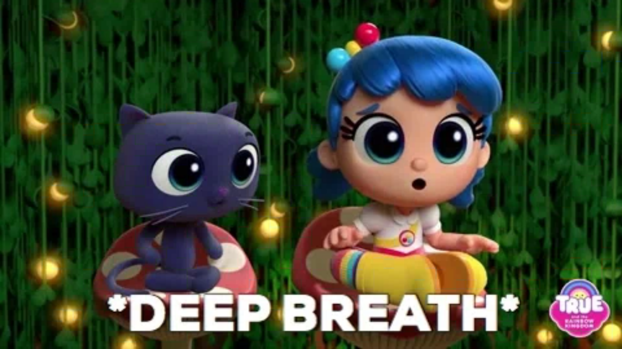

--- FILE ---
content_type: text/html
request_url: https://giphy.com/embed/3o6fJ46kqfVubBCc0g
body_size: 2876
content:

<!DOCTYPE html>
<html>
    <head>
        <meta charset="utf-8" />
        <title>GIF by True and the Rainbow Kingdom - Find &amp; Share on GIPHY</title>
        
            <link rel="canonical" href="https://giphy.com/gifs/true-and-the-rainbow-kingdom-cat-netflix-3o6fJ46kqfVubBCc0g" />
        
        <meta name="description" content="A Netflix Original preschool series." />
        <meta name="author" content="GIPHY" />
        <meta name="keywords" content="Animated GIFs, GIFs, Giphy" />
        <meta name="alexaVerifyID" content="HMyPJIK-pLEheM5ACWFf6xvnA2U" />
        <meta name="viewport" content="width=device-width, initial-scale=1" />
        <meta name="robots" content="noindex, noimageindex, noai, noimageai" />
        <meta property="og:url" content="https://media2.giphy.com/media/v1.Y2lkPWRkYTI0ZDUwNzZoMmhwaXVrNGsydWJzdW9yamV3bHlmOGFmczhiMG9tN3kzYTM3diZlcD12MV9pbnRlcm5hbF9naWZfYnlfaWQmY3Q9Zw/3o6fJ46kqfVubBCc0g/giphy.gif" />
        <meta property="og:title" content="GIF by True and the Rainbow Kingdom - Find &amp; Share on GIPHY" />
        <meta property="og:description" content="A Netflix Original preschool series." />
        <meta property="og:type" content="video.other" />
        <meta property="og:image" content="https://media2.giphy.com/media/v1.Y2lkPWRkYTI0ZDUwNzZoMmhwaXVrNGsydWJzdW9yamV3bHlmOGFmczhiMG9tN3kzYTM3diZlcD12MV9pbnRlcm5hbF9naWZfYnlfaWQmY3Q9Zw/3o6fJ46kqfVubBCc0g/200.gif" />
        <meta property="og:site_name" content="GIPHY" />
        <meta property="fb:app_id" content="406655189415060" />
        <meta name="twitter:card" value="player" />
        <meta name="twitter:title" value="GIF by True and the Rainbow Kingdom - Find &amp; Share on GIPHY" />
        <meta name="twitter:description" value="A Netflix Original preschool series." />
        <meta name="twitter:image" value="https://media2.giphy.com/media/v1.Y2lkPWRkYTI0ZDUwNzZoMmhwaXVrNGsydWJzdW9yamV3bHlmOGFmczhiMG9tN3kzYTM3diZlcD12MV9pbnRlcm5hbF9naWZfYnlfaWQmY3Q9Zw/3o6fJ46kqfVubBCc0g/giphy_s.gif" />
        <meta name="twitter:site" value="@giphy" />
        <style type="text/css">
            html,
            body {
                height: 100%;
            }

            body {
                margin: 0;
                padding: 0;
            }

            .embed {
                background: no-repeat url('https://media2.giphy.com/media/v1.Y2lkPWRkYTI0ZDUwNzZoMmhwaXVrNGsydWJzdW9yamV3bHlmOGFmczhiMG9tN3kzYTM3diZlcD12MV9pbnRlcm5hbF9naWZfYnlfaWQmY3Q9Zw/3o6fJ46kqfVubBCc0g/200w_s.gif') center center;
                background-size: contain;
                height: 100%;
                width: 100%;
            }
        </style>
    </head>
    <!-- Google Tag Manager -->
    <script>
        ;(function (w, d, s, l, i) {
            w[l] = w[l] || []
            w[l].push({ 'gtm.start': new Date().getTime(), event: 'gtm.js' })
            var f = d.getElementsByTagName(s)[0],
                j = d.createElement(s),
                dl = l != 'dataLayer' ? '&l=' + l : ''
            j.async = true
            j.src = 'https://www.googletagmanager.com/gtm.js?id=' + i + dl
            f.parentNode.insertBefore(j, f)
        })(window, document, 'script', 'dataLayer', 'GTM-WJSSCWX')
    </script>
    <!-- End Google Tag Manager -->

    <script async src="https://www.googletagmanager.com/gtag/js?id=G-VNYPEBL4PG"></script>

    <body>
        <!-- Google Tag Manager (noscript) -->
        <noscript
            ><iframe
                src="https://www.googletagmanager.com/ns.html?id=GTM-WJSSCWX"
                height="0"
                width="0"
                style="display: none; visibility: hidden"
            ></iframe
        ></noscript>
        <!-- End Google Tag Manager (noscript) -->

        <div class="embed"></div>
        <script>
            window.GIPHY_FE_EMBED_KEY = 'eDs1NYmCVgdHvI1x0nitWd5ClhDWMpRE'
            window.GIPHY_API_URL = 'https://api.giphy.com/v1/'
            window.GIPHY_PINGBACK_URL = 'https://pingback.giphy.com'
        </script>
        <script src="/static/dist/runtime.a9eab25a.bundle.js"></script> <script src="/static/dist/gifEmbed.80980e8d.bundle.js"></script>
        <script>
            var Giphy = Giphy || {};
            if (Giphy.renderGifEmbed) {
                Giphy.renderGifEmbed(document.querySelector('.embed'), {
                    gif: {"id": "3o6fJ46kqfVubBCc0g", "title": "GIF by True and the Rainbow Kingdom", "images": {"looping": {"mp4": "https://media2.giphy.com/media/v1.Y2lkPWRkYTI0ZDUwNzZoMmhwaXVrNGsydWJzdW9yamV3bHlmOGFmczhiMG9tN3kzYTM3diZlcD12MV9pbnRlcm5hbF9naWZfYnlfaWQmY3Q9Zw/3o6fJ46kqfVubBCc0g/giphy-loop.mp4", "mp4_size": 1043254}, "source": {"url": "https://media2.giphy.com/media/v1.Y2lkPWRkYTI0ZDUwNzZoMmhwaXVrNGsydWJzdW9yamV3bHlmOGFmczhiMG9tN3kzYTM3diZlcD12MV9pbnRlcm5hbF9naWZfYnlfaWQmY3Q9Zw/3o6fJ46kqfVubBCc0g/source.mp4", "width": 480, "height": 270, "size": 224325}, "downsized": {"url": "https://media2.giphy.com/media/v1.Y2lkPWRkYTI0ZDUwNzZoMmhwaXVrNGsydWJzdW9yamV3bHlmOGFmczhiMG9tN3kzYTM3diZlcD12MV9pbnRlcm5hbF9naWZfYnlfaWQmY3Q9Zw/3o6fJ46kqfVubBCc0g/giphy.gif", "width": 480, "height": 270, "size": 1724236}, "downsized_large": {"url": "https://media2.giphy.com/media/v1.Y2lkPWRkYTI0ZDUwNzZoMmhwaXVrNGsydWJzdW9yamV3bHlmOGFmczhiMG9tN3kzYTM3diZlcD12MV9pbnRlcm5hbF9naWZfYnlfaWQmY3Q9Zw/3o6fJ46kqfVubBCc0g/giphy.gif", "width": 480, "height": 270, "size": 1724236}, "downsized_medium": {"url": "https://media2.giphy.com/media/v1.Y2lkPWRkYTI0ZDUwNzZoMmhwaXVrNGsydWJzdW9yamV3bHlmOGFmczhiMG9tN3kzYTM3diZlcD12MV9pbnRlcm5hbF9naWZfYnlfaWQmY3Q9Zw/3o6fJ46kqfVubBCc0g/giphy.gif", "width": 480, "height": 270, "size": 1724236}, "downsized_small": {"width": 401, "height": 226, "mp4": "https://media2.giphy.com/media/v1.Y2lkPWRkYTI0ZDUwNzZoMmhwaXVrNGsydWJzdW9yamV3bHlmOGFmczhiMG9tN3kzYTM3diZlcD12MV9pbnRlcm5hbF9naWZfYnlfaWQmY3Q9Zw/3o6fJ46kqfVubBCc0g/giphy-downsized-small.mp4", "mp4_size": 146497}, "downsized_still": {"url": "https://media2.giphy.com/media/v1.Y2lkPWRkYTI0ZDUwNzZoMmhwaXVrNGsydWJzdW9yamV3bHlmOGFmczhiMG9tN3kzYTM3diZlcD12MV9pbnRlcm5hbF9naWZfYnlfaWQmY3Q9Zw/3o6fJ46kqfVubBCc0g/giphy_s.gif", "width": 480, "height": 270, "size": 1724236}, "fixed_height": {"url": "https://media2.giphy.com/media/v1.Y2lkPWRkYTI0ZDUwNzZoMmhwaXVrNGsydWJzdW9yamV3bHlmOGFmczhiMG9tN3kzYTM3diZlcD12MV9pbnRlcm5hbF9naWZfYnlfaWQmY3Q9Zw/3o6fJ46kqfVubBCc0g/200.gif", "width": 356, "height": 200, "size": 895523, "mp4": "https://media2.giphy.com/media/v1.Y2lkPWRkYTI0ZDUwNzZoMmhwaXVrNGsydWJzdW9yamV3bHlmOGFmczhiMG9tN3kzYTM3diZlcD12MV9pbnRlcm5hbF9naWZfYnlfaWQmY3Q9Zw/3o6fJ46kqfVubBCc0g/200.mp4", "mp4_size": 126277, "webp": "https://media2.giphy.com/media/v1.Y2lkPWRkYTI0ZDUwNzZoMmhwaXVrNGsydWJzdW9yamV3bHlmOGFmczhiMG9tN3kzYTM3diZlcD12MV9pbnRlcm5hbF9naWZfYnlfaWQmY3Q9Zw/3o6fJ46kqfVubBCc0g/200.webp", "webp_size": 345724}, "fixed_height_downsampled": {"url": "https://media2.giphy.com/media/v1.Y2lkPWRkYTI0ZDUwNzZoMmhwaXVrNGsydWJzdW9yamV3bHlmOGFmczhiMG9tN3kzYTM3diZlcD12MV9pbnRlcm5hbF9naWZfYnlfaWQmY3Q9Zw/3o6fJ46kqfVubBCc0g/200_d.gif", "width": 356, "height": 200, "size": 164459, "webp": "https://media2.giphy.com/media/v1.Y2lkPWRkYTI0ZDUwNzZoMmhwaXVrNGsydWJzdW9yamV3bHlmOGFmczhiMG9tN3kzYTM3diZlcD12MV9pbnRlcm5hbF9naWZfYnlfaWQmY3Q9Zw/3o6fJ46kqfVubBCc0g/200_d.webp", "webp_size": 143182}, "fixed_height_small": {"url": "https://media2.giphy.com/media/v1.Y2lkPWRkYTI0ZDUwNzZoMmhwaXVrNGsydWJzdW9yamV3bHlmOGFmczhiMG9tN3kzYTM3diZlcD12MV9pbnRlcm5hbF9naWZfYnlfaWQmY3Q9Zw/3o6fJ46kqfVubBCc0g/100.gif", "width": 178, "height": 100, "size": 248049, "mp4": "https://media2.giphy.com/media/v1.Y2lkPWRkYTI0ZDUwNzZoMmhwaXVrNGsydWJzdW9yamV3bHlmOGFmczhiMG9tN3kzYTM3diZlcD12MV9pbnRlcm5hbF9naWZfYnlfaWQmY3Q9Zw/3o6fJ46kqfVubBCc0g/100.mp4", "mp4_size": 47288, "webp": "https://media2.giphy.com/media/v1.Y2lkPWRkYTI0ZDUwNzZoMmhwaXVrNGsydWJzdW9yamV3bHlmOGFmczhiMG9tN3kzYTM3diZlcD12MV9pbnRlcm5hbF9naWZfYnlfaWQmY3Q9Zw/3o6fJ46kqfVubBCc0g/100.webp", "webp_size": 103912}, "fixed_height_small_still": {"url": "https://media2.giphy.com/media/v1.Y2lkPWRkYTI0ZDUwNzZoMmhwaXVrNGsydWJzdW9yamV3bHlmOGFmczhiMG9tN3kzYTM3diZlcD12MV9pbnRlcm5hbF9naWZfYnlfaWQmY3Q9Zw/3o6fJ46kqfVubBCc0g/100_s.gif", "width": 178, "height": 100, "size": 18273}, "fixed_height_still": {"url": "https://media2.giphy.com/media/v1.Y2lkPWRkYTI0ZDUwNzZoMmhwaXVrNGsydWJzdW9yamV3bHlmOGFmczhiMG9tN3kzYTM3diZlcD12MV9pbnRlcm5hbF9naWZfYnlfaWQmY3Q9Zw/3o6fJ46kqfVubBCc0g/200_s.gif", "width": 356, "height": 200, "size": 59784}, "fixed_width": {"url": "https://media2.giphy.com/media/v1.Y2lkPWRkYTI0ZDUwNzZoMmhwaXVrNGsydWJzdW9yamV3bHlmOGFmczhiMG9tN3kzYTM3diZlcD12MV9pbnRlcm5hbF9naWZfYnlfaWQmY3Q9Zw/3o6fJ46kqfVubBCc0g/200w.gif", "width": 200, "height": 112, "size": 321509, "mp4": "https://media2.giphy.com/media/v1.Y2lkPWRkYTI0ZDUwNzZoMmhwaXVrNGsydWJzdW9yamV3bHlmOGFmczhiMG9tN3kzYTM3diZlcD12MV9pbnRlcm5hbF9naWZfYnlfaWQmY3Q9Zw/3o6fJ46kqfVubBCc0g/200w.mp4", "mp4_size": 53809, "webp": "https://media2.giphy.com/media/v1.Y2lkPWRkYTI0ZDUwNzZoMmhwaXVrNGsydWJzdW9yamV3bHlmOGFmczhiMG9tN3kzYTM3diZlcD12MV9pbnRlcm5hbF9naWZfYnlfaWQmY3Q9Zw/3o6fJ46kqfVubBCc0g/200w.webp", "webp_size": 120310}, "fixed_width_downsampled": {"url": "https://media2.giphy.com/media/v1.Y2lkPWRkYTI0ZDUwNzZoMmhwaXVrNGsydWJzdW9yamV3bHlmOGFmczhiMG9tN3kzYTM3diZlcD12MV9pbnRlcm5hbF9naWZfYnlfaWQmY3Q9Zw/3o6fJ46kqfVubBCc0g/200w_d.gif", "width": 200, "height": 112, "size": 58351, "webp": "https://media2.giphy.com/media/v1.Y2lkPWRkYTI0ZDUwNzZoMmhwaXVrNGsydWJzdW9yamV3bHlmOGFmczhiMG9tN3kzYTM3diZlcD12MV9pbnRlcm5hbF9naWZfYnlfaWQmY3Q9Zw/3o6fJ46kqfVubBCc0g/200w_d.webp", "webp_size": 51782}, "fixed_width_small": {"url": "https://media2.giphy.com/media/v1.Y2lkPWRkYTI0ZDUwNzZoMmhwaXVrNGsydWJzdW9yamV3bHlmOGFmczhiMG9tN3kzYTM3diZlcD12MV9pbnRlcm5hbF9naWZfYnlfaWQmY3Q9Zw/3o6fJ46kqfVubBCc0g/100w.gif", "width": 100, "height": 56, "size": 79492, "mp4": "https://media2.giphy.com/media/v1.Y2lkPWRkYTI0ZDUwNzZoMmhwaXVrNGsydWJzdW9yamV3bHlmOGFmczhiMG9tN3kzYTM3diZlcD12MV9pbnRlcm5hbF9naWZfYnlfaWQmY3Q9Zw/3o6fJ46kqfVubBCc0g/100w.mp4", "mp4_size": 18905, "webp": "https://media2.giphy.com/media/v1.Y2lkPWRkYTI0ZDUwNzZoMmhwaXVrNGsydWJzdW9yamV3bHlmOGFmczhiMG9tN3kzYTM3diZlcD12MV9pbnRlcm5hbF9naWZfYnlfaWQmY3Q9Zw/3o6fJ46kqfVubBCc0g/100w.webp", "webp_size": 44478}, "fixed_width_small_still": {"url": "https://media2.giphy.com/media/v1.Y2lkPWRkYTI0ZDUwNzZoMmhwaXVrNGsydWJzdW9yamV3bHlmOGFmczhiMG9tN3kzYTM3diZlcD12MV9pbnRlcm5hbF9naWZfYnlfaWQmY3Q9Zw/3o6fJ46kqfVubBCc0g/100w_s.gif", "width": 100, "height": 56, "size": 7372}, "fixed_width_still": {"url": "https://media2.giphy.com/media/v1.Y2lkPWRkYTI0ZDUwNzZoMmhwaXVrNGsydWJzdW9yamV3bHlmOGFmczhiMG9tN3kzYTM3diZlcD12MV9pbnRlcm5hbF9naWZfYnlfaWQmY3Q9Zw/3o6fJ46kqfVubBCc0g/200w_s.gif", "width": 200, "height": 112, "size": 22053}, "original": {"url": "https://media2.giphy.com/media/v1.Y2lkPWRkYTI0ZDUwNzZoMmhwaXVrNGsydWJzdW9yamV3bHlmOGFmczhiMG9tN3kzYTM3diZlcD12MV9pbnRlcm5hbF9naWZfYnlfaWQmY3Q9Zw/3o6fJ46kqfVubBCc0g/giphy.gif", "width": 480, "height": 270, "size": 1724236, "frames": 40, "hash": "c4669d8459e0f96fb067eb9b63a93f2b", "mp4": "https://media2.giphy.com/media/v1.Y2lkPWRkYTI0ZDUwNzZoMmhwaXVrNGsydWJzdW9yamV3bHlmOGFmczhiMG9tN3kzYTM3diZlcD12MV9pbnRlcm5hbF9naWZfYnlfaWQmY3Q9Zw/3o6fJ46kqfVubBCc0g/giphy.mp4", "mp4_size": 204508, "webp": "https://media2.giphy.com/media/v1.Y2lkPWRkYTI0ZDUwNzZoMmhwaXVrNGsydWJzdW9yamV3bHlmOGFmczhiMG9tN3kzYTM3diZlcD12MV9pbnRlcm5hbF9naWZfYnlfaWQmY3Q9Zw/3o6fJ46kqfVubBCc0g/giphy.webp", "webp_size": 547618}, "original_mp4": {"width": 480, "height": 270, "mp4": "https://media2.giphy.com/media/v1.Y2lkPWRkYTI0ZDUwNzZoMmhwaXVrNGsydWJzdW9yamV3bHlmOGFmczhiMG9tN3kzYTM3diZlcD12MV9pbnRlcm5hbF9naWZfYnlfaWQmY3Q9Zw/3o6fJ46kqfVubBCc0g/giphy.mp4", "mp4_size": 204508}, "original_still": {"url": "https://media2.giphy.com/media/v1.Y2lkPWRkYTI0ZDUwNzZoMmhwaXVrNGsydWJzdW9yamV3bHlmOGFmczhiMG9tN3kzYTM3diZlcD12MV9pbnRlcm5hbF9naWZfYnlfaWQmY3Q9Zw/3o6fJ46kqfVubBCc0g/giphy_s.gif", "width": 480, "height": 270, "size": 98850}, "preview": {"width": 148, "height": 84, "mp4": "https://media2.giphy.com/media/v1.Y2lkPWRkYTI0ZDUwNzZoMmhwaXVrNGsydWJzdW9yamV3bHlmOGFmczhiMG9tN3kzYTM3diZlcD12MV9pbnRlcm5hbF9naWZfYnlfaWQmY3Q9Zw/3o6fJ46kqfVubBCc0g/giphy-preview.mp4", "mp4_size": 28567}, "preview_gif": {"url": "https://media2.giphy.com/media/v1.Y2lkPWRkYTI0ZDUwNzZoMmhwaXVrNGsydWJzdW9yamV3bHlmOGFmczhiMG9tN3kzYTM3diZlcD12MV9pbnRlcm5hbF9naWZfYnlfaWQmY3Q9Zw/3o6fJ46kqfVubBCc0g/giphy-preview.gif", "width": 100, "height": 56, "size": 22648}, "preview_webp": {"url": "https://media2.giphy.com/media/v1.Y2lkPWRkYTI0ZDUwNzZoMmhwaXVrNGsydWJzdW9yamV3bHlmOGFmczhiMG9tN3kzYTM3diZlcD12MV9pbnRlcm5hbF9naWZfYnlfaWQmY3Q9Zw/3o6fJ46kqfVubBCc0g/100w.webp", "width": 100, "height": 56, "size": 44478}}, "is_video": false, "tags": [], "cta": {"text": "", "link": ""}, "featured_tags": [], "embed_url": "https://giphy.com/embed/3o6fJ46kqfVubBCc0g", "relative_url": "/gifs/true-and-the-rainbow-kingdom-cat-netflix-3o6fJ46kqfVubBCc0g", "type": "gif", "index_id": 53722880, "slug": "true-and-the-rainbow-kingdom-cat-netflix-3o6fJ46kqfVubBCc0g", "url": "https://giphy.com/gifs/true-and-the-rainbow-kingdom-cat-netflix-3o6fJ46kqfVubBCc0g", "short_url": null, "bitly_url": null, "username": "true_and_the_rainbow_kingdom", "rating": "g", "source_image_url": null, "source_post_url": "bit.ly/TrueYouTube", "source_content_url": null, "source_tld": "", "source_domain": null, "source_caption": "", "source_body": null, "has_attribution": false, "is_hidden": false, "is_removed": false, "is_community": false, "is_anonymous": false, "is_featured": false, "is_realtime": false, "is_indexable": null, "is_sticker": false, "is_preserve_size": null, "is_trending": false, "gps_no_trend": false, "create_datetime": null, "update_datetime": null, "trending_datetime": "2021-01-19T16:30:12+0000", "external_media": null, "import_type": null, "user": {"id": 4358720, "username": "true_and_the_rainbow_kingdom", "avatar_url": "https://media.giphy.com/avatars/True_and_the_Rainbow_Kingdom/nlH2mBRTQPVt.gif", "display_name": "True and the Rainbow Kingdom", "user_type": "partner", "twitter": "trueandbartleby", "is_public": true, "is_verified": true, "is_freelance": false, "is_community": false, "is_upgraded": true, "is_partner_or_artist": true, "suppress_chrome": false, "website_url": "", "twitter_url": "https://twitter.com/trueandbartleby", "facebook_url": "https://www.facebook.com/trueandtherainbowkingdom", "instagram_url": "https://instagram.com/trueandtherainbowkingdom", "tumblr_url": "", "tiktok_url": "", "youtube_url": "", "attribution_display_name": "True and the Rainbow Kingdom", "disable_freelance_popup": false, "name": "True and the Rainbow Kingdom", "about_bio": "A Netflix Original preschool series. \r\n\r\nThe show follows our intelligent and fearless heroine, 8-year-old True, and her hilarious best friend Bartleby the cat, as they come to the rescue of Rainbow City\u2019s whimsical citizens. True is the only one that can unleash the power of the Magical Wishes from the Wishing Tree in order to set things right and keep all the residents in the Kingdom safe.", "description": "A Netflix Original preschool series. \r\n\r\nThe show follows our intelligent and fearless heroine, 8-year-old True, and her hilarious best friend Bartleby the cat, as they come to the rescue of Rainbow City\u2019s whimsical citizens. True is the only one that can unleash the power of the Magical Wishes from the Wishing Tree in order to set things right and keep all the residents in the Kingdom safe.", "profile_url": "https://giphy.com/true_and_the_rainbow_kingdom"}, "alt_text": ""},
                    autoPlay: "",
                    hideVideo: false,
                    isTwitter: false,
                    trackingQueryString: 'utm_source=iframe&utm_medium=embed&utm_campaign=Embeds&utm_term='
                })
            }
        </script>
    </body>
</html>
